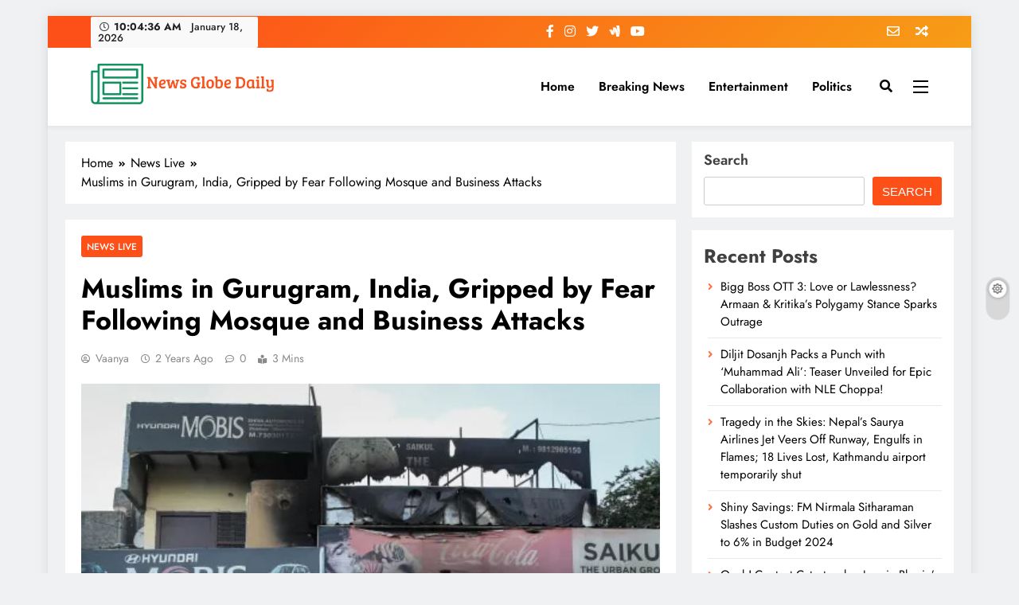

--- FILE ---
content_type: text/html; charset=UTF-8
request_url: http://www.newsglobedaily.com/muslims-in-gurugram-india-gripped-by-fear-following-mosque-and-business-attacks/
body_size: 16686
content:
<!doctype html>
<html lang="en-US" prefix="og: https://ogp.me/ns#">
<head>
	<meta charset="UTF-8">
	<meta name="viewport" content="width=device-width, initial-scale=1">
	<link rel="profile" href="https://gmpg.org/xfn/11">
	<script async src="https://pagead2.googlesyndication.com/pagead/js/adsbygoogle.js?client=ca-pub-1138889808443528"
     crossorigin="anonymous"></script>
	<script>
(()=>{var e={};e.g=function(){if("object"==typeof globalThis)return globalThis;try{return this||new Function("return this")()}catch(e){if("object"==typeof window)return window}}(),function(n){let{ampUrl:t,isCustomizePreview:r,isAmpDevMode:o,noampQueryVarName:s,noampQueryVarValue:i,disabledStorageKey:a,mobileUserAgents:c,regexRegex:d}=n;if("undefined"==typeof sessionStorage)return;const g=new RegExp(d);if(!c.some((e=>{const n=e.match(g);return!(!n||!new RegExp(n[1],n[2]).test(navigator.userAgent))||navigator.userAgent.includes(e)})))return;e.g.addEventListener("DOMContentLoaded",(()=>{const e=document.getElementById("amp-mobile-version-switcher");if(!e)return;e.hidden=!1;const n=e.querySelector("a[href]");n&&n.addEventListener("click",(()=>{sessionStorage.removeItem(a)}))}));const u=o&&["paired-browsing-non-amp","paired-browsing-amp"].includes(window.name);if(sessionStorage.getItem(a)||r||u)return;const m=new URL(location.href),h=new URL(t);h.hash=m.hash,m.searchParams.has(s)&&i===m.searchParams.get(s)?sessionStorage.setItem(a,"1"):h.href!==m.href&&(window.stop(),location.replace(h.href))}({"ampUrl":"http:\/\/www.newsglobedaily.com\/muslims-in-gurugram-india-gripped-by-fear-following-mosque-and-business-attacks\/?amp=1","noampQueryVarName":"noamp","noampQueryVarValue":"mobile","disabledStorageKey":"amp_mobile_redirect_disabled","mobileUserAgents":["Mobile","Android","Silk\/","Kindle","BlackBerry","Opera Mini","Opera Mobi"],"regexRegex":"^\\/((?:.|\n)+)\\/([i]*)$","isCustomizePreview":false,"isAmpDevMode":false})})();
</script>

<!-- Search Engine Optimization by Rank Math - https://rankmath.com/ -->
<title>Muslims in Gurugram, India, Gripped by Fear Following Mosque and Business Attacks - News Globe Daily</title>
<meta name="description" content="Tensions Soar in Gurugram, India, as Muslim-Owned Businesses and Mosques are Attacked"/>
<meta name="robots" content="follow, index, max-snippet:-1, max-video-preview:-1, max-image-preview:large"/>
<link rel="canonical" href="http://www.newsglobedaily.com/muslims-in-gurugram-india-gripped-by-fear-following-mosque-and-business-attacks/" />
<meta property="og:locale" content="en_US" />
<meta property="og:type" content="article" />
<meta property="og:title" content="Muslims in Gurugram, India, Gripped by Fear Following Mosque and Business Attacks - News Globe Daily" />
<meta property="og:description" content="Tensions Soar in Gurugram, India, as Muslim-Owned Businesses and Mosques are Attacked" />
<meta property="og:url" content="http://www.newsglobedaily.com/muslims-in-gurugram-india-gripped-by-fear-following-mosque-and-business-attacks/" />
<meta property="og:site_name" content="NewsGlobeDaily" />
<meta property="article:tag" content="gurugram violence" />
<meta property="article:tag" content="violent attack on Mosque" />
<meta property="article:tag" content="Vishwa Hindu Parishad (VHP) and Bajrang Dal attack" />
<meta property="article:section" content="News Live" />
<meta property="og:image" content="http://www.newsglobedaily.com/wp-content/uploads/2023/08/Capture-5.jpg" />
<meta property="og:image:width" content="1127" />
<meta property="og:image:height" content="739" />
<meta property="og:image:alt" content="Vishwa Hindu Parishad (VHP) and Bajrang Dal attack" />
<meta property="og:image:type" content="image/jpeg" />
<meta property="article:published_time" content="2023-08-03T13:20:51+00:00" />
<meta name="twitter:card" content="summary_large_image" />
<meta name="twitter:title" content="Muslims in Gurugram, India, Gripped by Fear Following Mosque and Business Attacks - News Globe Daily" />
<meta name="twitter:description" content="Tensions Soar in Gurugram, India, as Muslim-Owned Businesses and Mosques are Attacked" />
<meta name="twitter:site" content="@admin" />
<meta name="twitter:creator" content="@admin" />
<meta name="twitter:image" content="http://www.newsglobedaily.com/wp-content/uploads/2023/08/Capture-5.jpg" />
<meta name="twitter:label1" content="Written by" />
<meta name="twitter:data1" content="Vaanya" />
<meta name="twitter:label2" content="Time to read" />
<meta name="twitter:data2" content="1 minute" />
<script type="application/ld+json" class="rank-math-schema">{"@context":"https://schema.org","@graph":[{"@type":["Person","Organization"],"@id":"http://www.newsglobedaily.com/#person","name":"admin","sameAs":["https://twitter.com/admin"],"logo":{"@type":"ImageObject","@id":"http://www.newsglobedaily.com/#logo","url":"http://www.newsglobedaily.com/wp-content/uploads/2024/07/news-globe-daily-logo-150x150.webp","contentUrl":"http://www.newsglobedaily.com/wp-content/uploads/2024/07/news-globe-daily-logo-150x150.webp","caption":"NewsGlobeDaily","inLanguage":"en-US"},"image":{"@type":"ImageObject","@id":"http://www.newsglobedaily.com/#logo","url":"http://www.newsglobedaily.com/wp-content/uploads/2024/07/news-globe-daily-logo-150x150.webp","contentUrl":"http://www.newsglobedaily.com/wp-content/uploads/2024/07/news-globe-daily-logo-150x150.webp","caption":"NewsGlobeDaily","inLanguage":"en-US"}},{"@type":"WebSite","@id":"http://www.newsglobedaily.com/#website","url":"http://www.newsglobedaily.com","name":"NewsGlobeDaily","publisher":{"@id":"http://www.newsglobedaily.com/#person"},"inLanguage":"en-US"},{"@type":"ImageObject","@id":"http://www.newsglobedaily.com/wp-content/uploads/2023/08/Capture-5.jpg","url":"http://www.newsglobedaily.com/wp-content/uploads/2023/08/Capture-5.jpg","width":"1127","height":"739","inLanguage":"en-US"},{"@type":"WebPage","@id":"http://www.newsglobedaily.com/muslims-in-gurugram-india-gripped-by-fear-following-mosque-and-business-attacks/#webpage","url":"http://www.newsglobedaily.com/muslims-in-gurugram-india-gripped-by-fear-following-mosque-and-business-attacks/","name":"Muslims in Gurugram, India, Gripped by Fear Following Mosque and Business Attacks - News Globe Daily","datePublished":"2023-08-03T13:20:51+00:00","dateModified":"2023-08-03T13:20:51+00:00","isPartOf":{"@id":"http://www.newsglobedaily.com/#website"},"primaryImageOfPage":{"@id":"http://www.newsglobedaily.com/wp-content/uploads/2023/08/Capture-5.jpg"},"inLanguage":"en-US"},{"@type":"Person","@id":"http://www.newsglobedaily.com/author/admin/","name":"Vaanya","url":"http://www.newsglobedaily.com/author/admin/","image":{"@type":"ImageObject","@id":"http://0.gravatar.com/avatar/3470bc8d55dbcf6252816cf06579b4e4?s=96&amp;d=mm&amp;r=g","url":"http://0.gravatar.com/avatar/3470bc8d55dbcf6252816cf06579b4e4?s=96&amp;d=mm&amp;r=g","caption":"Vaanya","inLanguage":"en-US"},"sameAs":["http://www.newsglobedaily.com"]},{"@type":"BlogPosting","headline":"Muslims in Gurugram, India, Gripped by Fear Following Mosque and Business Attacks - News Globe Daily","keywords":"Vishwa Hindu Parishad (VHP) and Bajrang Dal attack,gurugram violence,violent attack on Mosque","datePublished":"2023-08-03T13:20:51+00:00","dateModified":"2023-08-03T13:20:51+00:00","articleSection":"News Live","author":{"@id":"http://www.newsglobedaily.com/author/admin/","name":"Vaanya"},"publisher":{"@id":"http://www.newsglobedaily.com/#person"},"description":"Tensions Soar in Gurugram, India, as Muslim-Owned Businesses and Mosques are Attacked","name":"Muslims in Gurugram, India, Gripped by Fear Following Mosque and Business Attacks - News Globe Daily","@id":"http://www.newsglobedaily.com/muslims-in-gurugram-india-gripped-by-fear-following-mosque-and-business-attacks/#richSnippet","isPartOf":{"@id":"http://www.newsglobedaily.com/muslims-in-gurugram-india-gripped-by-fear-following-mosque-and-business-attacks/#webpage"},"image":{"@id":"http://www.newsglobedaily.com/wp-content/uploads/2023/08/Capture-5.jpg"},"inLanguage":"en-US","mainEntityOfPage":{"@id":"http://www.newsglobedaily.com/muslims-in-gurugram-india-gripped-by-fear-following-mosque-and-business-attacks/#webpage"}}]}</script>
<!-- /Rank Math WordPress SEO plugin -->

<link rel='dns-prefetch' href='//www.googletagmanager.com' />
<link rel="alternate" type="application/rss+xml" title="News Globe Daily &raquo; Feed" href="http://www.newsglobedaily.com/feed/" />
<link rel="alternate" type="application/rss+xml" title="News Globe Daily &raquo; Comments Feed" href="http://www.newsglobedaily.com/comments/feed/" />
<link rel="alternate" type="application/rss+xml" title="News Globe Daily &raquo; Muslims in Gurugram, India, Gripped by Fear Following Mosque and Business Attacks Comments Feed" href="http://www.newsglobedaily.com/muslims-in-gurugram-india-gripped-by-fear-following-mosque-and-business-attacks/feed/" />
<link rel="alternate" type="application/rss+xml" title="News Globe Daily &raquo; Stories Feed" href="http://www.newsglobedaily.com/web-stories/feed/"><script>
window._wpemojiSettings = {"baseUrl":"https:\/\/s.w.org\/images\/core\/emoji\/14.0.0\/72x72\/","ext":".png","svgUrl":"https:\/\/s.w.org\/images\/core\/emoji\/14.0.0\/svg\/","svgExt":".svg","source":{"concatemoji":"http:\/\/www.newsglobedaily.com\/wp-includes\/js\/wp-emoji-release.min.js?ver=6.3"}};
/*! This file is auto-generated */
!function(i,n){var o,s,e;function c(e){try{var t={supportTests:e,timestamp:(new Date).valueOf()};sessionStorage.setItem(o,JSON.stringify(t))}catch(e){}}function p(e,t,n){e.clearRect(0,0,e.canvas.width,e.canvas.height),e.fillText(t,0,0);var t=new Uint32Array(e.getImageData(0,0,e.canvas.width,e.canvas.height).data),r=(e.clearRect(0,0,e.canvas.width,e.canvas.height),e.fillText(n,0,0),new Uint32Array(e.getImageData(0,0,e.canvas.width,e.canvas.height).data));return t.every(function(e,t){return e===r[t]})}function u(e,t,n){switch(t){case"flag":return n(e,"\ud83c\udff3\ufe0f\u200d\u26a7\ufe0f","\ud83c\udff3\ufe0f\u200b\u26a7\ufe0f")?!1:!n(e,"\ud83c\uddfa\ud83c\uddf3","\ud83c\uddfa\u200b\ud83c\uddf3")&&!n(e,"\ud83c\udff4\udb40\udc67\udb40\udc62\udb40\udc65\udb40\udc6e\udb40\udc67\udb40\udc7f","\ud83c\udff4\u200b\udb40\udc67\u200b\udb40\udc62\u200b\udb40\udc65\u200b\udb40\udc6e\u200b\udb40\udc67\u200b\udb40\udc7f");case"emoji":return!n(e,"\ud83e\udef1\ud83c\udffb\u200d\ud83e\udef2\ud83c\udfff","\ud83e\udef1\ud83c\udffb\u200b\ud83e\udef2\ud83c\udfff")}return!1}function f(e,t,n){var r="undefined"!=typeof WorkerGlobalScope&&self instanceof WorkerGlobalScope?new OffscreenCanvas(300,150):i.createElement("canvas"),a=r.getContext("2d",{willReadFrequently:!0}),o=(a.textBaseline="top",a.font="600 32px Arial",{});return e.forEach(function(e){o[e]=t(a,e,n)}),o}function t(e){var t=i.createElement("script");t.src=e,t.defer=!0,i.head.appendChild(t)}"undefined"!=typeof Promise&&(o="wpEmojiSettingsSupports",s=["flag","emoji"],n.supports={everything:!0,everythingExceptFlag:!0},e=new Promise(function(e){i.addEventListener("DOMContentLoaded",e,{once:!0})}),new Promise(function(t){var n=function(){try{var e=JSON.parse(sessionStorage.getItem(o));if("object"==typeof e&&"number"==typeof e.timestamp&&(new Date).valueOf()<e.timestamp+604800&&"object"==typeof e.supportTests)return e.supportTests}catch(e){}return null}();if(!n){if("undefined"!=typeof Worker&&"undefined"!=typeof OffscreenCanvas&&"undefined"!=typeof URL&&URL.createObjectURL&&"undefined"!=typeof Blob)try{var e="postMessage("+f.toString()+"("+[JSON.stringify(s),u.toString(),p.toString()].join(",")+"));",r=new Blob([e],{type:"text/javascript"}),a=new Worker(URL.createObjectURL(r),{name:"wpTestEmojiSupports"});return void(a.onmessage=function(e){c(n=e.data),a.terminate(),t(n)})}catch(e){}c(n=f(s,u,p))}t(n)}).then(function(e){for(var t in e)n.supports[t]=e[t],n.supports.everything=n.supports.everything&&n.supports[t],"flag"!==t&&(n.supports.everythingExceptFlag=n.supports.everythingExceptFlag&&n.supports[t]);n.supports.everythingExceptFlag=n.supports.everythingExceptFlag&&!n.supports.flag,n.DOMReady=!1,n.readyCallback=function(){n.DOMReady=!0}}).then(function(){return e}).then(function(){var e;n.supports.everything||(n.readyCallback(),(e=n.source||{}).concatemoji?t(e.concatemoji):e.wpemoji&&e.twemoji&&(t(e.twemoji),t(e.wpemoji)))}))}((window,document),window._wpemojiSettings);
</script>
<style>
img.wp-smiley,
img.emoji {
	display: inline !important;
	border: none !important;
	box-shadow: none !important;
	height: 1em !important;
	width: 1em !important;
	margin: 0 0.07em !important;
	vertical-align: -0.1em !important;
	background: none !important;
	padding: 0 !important;
}
</style>
	<link rel='stylesheet' id='wp-block-library-css' href='http://www.newsglobedaily.com/wp-includes/css/dist/block-library/style.min.css?ver=6.3' media='all' />
<style id='classic-theme-styles-inline-css'>
/*! This file is auto-generated */
.wp-block-button__link{color:#fff;background-color:#32373c;border-radius:9999px;box-shadow:none;text-decoration:none;padding:calc(.667em + 2px) calc(1.333em + 2px);font-size:1.125em}.wp-block-file__button{background:#32373c;color:#fff;text-decoration:none}
</style>
<style id='global-styles-inline-css'>
body{--wp--preset--color--black: #000000;--wp--preset--color--cyan-bluish-gray: #abb8c3;--wp--preset--color--white: #ffffff;--wp--preset--color--pale-pink: #f78da7;--wp--preset--color--vivid-red: #cf2e2e;--wp--preset--color--luminous-vivid-orange: #ff6900;--wp--preset--color--luminous-vivid-amber: #fcb900;--wp--preset--color--light-green-cyan: #7bdcb5;--wp--preset--color--vivid-green-cyan: #00d084;--wp--preset--color--pale-cyan-blue: #8ed1fc;--wp--preset--color--vivid-cyan-blue: #0693e3;--wp--preset--color--vivid-purple: #9b51e0;--wp--preset--gradient--vivid-cyan-blue-to-vivid-purple: linear-gradient(135deg,rgba(6,147,227,1) 0%,rgb(155,81,224) 100%);--wp--preset--gradient--light-green-cyan-to-vivid-green-cyan: linear-gradient(135deg,rgb(122,220,180) 0%,rgb(0,208,130) 100%);--wp--preset--gradient--luminous-vivid-amber-to-luminous-vivid-orange: linear-gradient(135deg,rgba(252,185,0,1) 0%,rgba(255,105,0,1) 100%);--wp--preset--gradient--luminous-vivid-orange-to-vivid-red: linear-gradient(135deg,rgba(255,105,0,1) 0%,rgb(207,46,46) 100%);--wp--preset--gradient--very-light-gray-to-cyan-bluish-gray: linear-gradient(135deg,rgb(238,238,238) 0%,rgb(169,184,195) 100%);--wp--preset--gradient--cool-to-warm-spectrum: linear-gradient(135deg,rgb(74,234,220) 0%,rgb(151,120,209) 20%,rgb(207,42,186) 40%,rgb(238,44,130) 60%,rgb(251,105,98) 80%,rgb(254,248,76) 100%);--wp--preset--gradient--blush-light-purple: linear-gradient(135deg,rgb(255,206,236) 0%,rgb(152,150,240) 100%);--wp--preset--gradient--blush-bordeaux: linear-gradient(135deg,rgb(254,205,165) 0%,rgb(254,45,45) 50%,rgb(107,0,62) 100%);--wp--preset--gradient--luminous-dusk: linear-gradient(135deg,rgb(255,203,112) 0%,rgb(199,81,192) 50%,rgb(65,88,208) 100%);--wp--preset--gradient--pale-ocean: linear-gradient(135deg,rgb(255,245,203) 0%,rgb(182,227,212) 50%,rgb(51,167,181) 100%);--wp--preset--gradient--electric-grass: linear-gradient(135deg,rgb(202,248,128) 0%,rgb(113,206,126) 100%);--wp--preset--gradient--midnight: linear-gradient(135deg,rgb(2,3,129) 0%,rgb(40,116,252) 100%);--wp--preset--font-size--small: 13px;--wp--preset--font-size--medium: 20px;--wp--preset--font-size--large: 36px;--wp--preset--font-size--x-large: 42px;--wp--preset--spacing--20: 0.44rem;--wp--preset--spacing--30: 0.67rem;--wp--preset--spacing--40: 1rem;--wp--preset--spacing--50: 1.5rem;--wp--preset--spacing--60: 2.25rem;--wp--preset--spacing--70: 3.38rem;--wp--preset--spacing--80: 5.06rem;--wp--preset--shadow--natural: 6px 6px 9px rgba(0, 0, 0, 0.2);--wp--preset--shadow--deep: 12px 12px 50px rgba(0, 0, 0, 0.4);--wp--preset--shadow--sharp: 6px 6px 0px rgba(0, 0, 0, 0.2);--wp--preset--shadow--outlined: 6px 6px 0px -3px rgba(255, 255, 255, 1), 6px 6px rgba(0, 0, 0, 1);--wp--preset--shadow--crisp: 6px 6px 0px rgba(0, 0, 0, 1);}:where(.is-layout-flex){gap: 0.5em;}:where(.is-layout-grid){gap: 0.5em;}body .is-layout-flow > .alignleft{float: left;margin-inline-start: 0;margin-inline-end: 2em;}body .is-layout-flow > .alignright{float: right;margin-inline-start: 2em;margin-inline-end: 0;}body .is-layout-flow > .aligncenter{margin-left: auto !important;margin-right: auto !important;}body .is-layout-constrained > .alignleft{float: left;margin-inline-start: 0;margin-inline-end: 2em;}body .is-layout-constrained > .alignright{float: right;margin-inline-start: 2em;margin-inline-end: 0;}body .is-layout-constrained > .aligncenter{margin-left: auto !important;margin-right: auto !important;}body .is-layout-constrained > :where(:not(.alignleft):not(.alignright):not(.alignfull)){max-width: var(--wp--style--global--content-size);margin-left: auto !important;margin-right: auto !important;}body .is-layout-constrained > .alignwide{max-width: var(--wp--style--global--wide-size);}body .is-layout-flex{display: flex;}body .is-layout-flex{flex-wrap: wrap;align-items: center;}body .is-layout-flex > *{margin: 0;}body .is-layout-grid{display: grid;}body .is-layout-grid > *{margin: 0;}:where(.wp-block-columns.is-layout-flex){gap: 2em;}:where(.wp-block-columns.is-layout-grid){gap: 2em;}:where(.wp-block-post-template.is-layout-flex){gap: 1.25em;}:where(.wp-block-post-template.is-layout-grid){gap: 1.25em;}.has-black-color{color: var(--wp--preset--color--black) !important;}.has-cyan-bluish-gray-color{color: var(--wp--preset--color--cyan-bluish-gray) !important;}.has-white-color{color: var(--wp--preset--color--white) !important;}.has-pale-pink-color{color: var(--wp--preset--color--pale-pink) !important;}.has-vivid-red-color{color: var(--wp--preset--color--vivid-red) !important;}.has-luminous-vivid-orange-color{color: var(--wp--preset--color--luminous-vivid-orange) !important;}.has-luminous-vivid-amber-color{color: var(--wp--preset--color--luminous-vivid-amber) !important;}.has-light-green-cyan-color{color: var(--wp--preset--color--light-green-cyan) !important;}.has-vivid-green-cyan-color{color: var(--wp--preset--color--vivid-green-cyan) !important;}.has-pale-cyan-blue-color{color: var(--wp--preset--color--pale-cyan-blue) !important;}.has-vivid-cyan-blue-color{color: var(--wp--preset--color--vivid-cyan-blue) !important;}.has-vivid-purple-color{color: var(--wp--preset--color--vivid-purple) !important;}.has-black-background-color{background-color: var(--wp--preset--color--black) !important;}.has-cyan-bluish-gray-background-color{background-color: var(--wp--preset--color--cyan-bluish-gray) !important;}.has-white-background-color{background-color: var(--wp--preset--color--white) !important;}.has-pale-pink-background-color{background-color: var(--wp--preset--color--pale-pink) !important;}.has-vivid-red-background-color{background-color: var(--wp--preset--color--vivid-red) !important;}.has-luminous-vivid-orange-background-color{background-color: var(--wp--preset--color--luminous-vivid-orange) !important;}.has-luminous-vivid-amber-background-color{background-color: var(--wp--preset--color--luminous-vivid-amber) !important;}.has-light-green-cyan-background-color{background-color: var(--wp--preset--color--light-green-cyan) !important;}.has-vivid-green-cyan-background-color{background-color: var(--wp--preset--color--vivid-green-cyan) !important;}.has-pale-cyan-blue-background-color{background-color: var(--wp--preset--color--pale-cyan-blue) !important;}.has-vivid-cyan-blue-background-color{background-color: var(--wp--preset--color--vivid-cyan-blue) !important;}.has-vivid-purple-background-color{background-color: var(--wp--preset--color--vivid-purple) !important;}.has-black-border-color{border-color: var(--wp--preset--color--black) !important;}.has-cyan-bluish-gray-border-color{border-color: var(--wp--preset--color--cyan-bluish-gray) !important;}.has-white-border-color{border-color: var(--wp--preset--color--white) !important;}.has-pale-pink-border-color{border-color: var(--wp--preset--color--pale-pink) !important;}.has-vivid-red-border-color{border-color: var(--wp--preset--color--vivid-red) !important;}.has-luminous-vivid-orange-border-color{border-color: var(--wp--preset--color--luminous-vivid-orange) !important;}.has-luminous-vivid-amber-border-color{border-color: var(--wp--preset--color--luminous-vivid-amber) !important;}.has-light-green-cyan-border-color{border-color: var(--wp--preset--color--light-green-cyan) !important;}.has-vivid-green-cyan-border-color{border-color: var(--wp--preset--color--vivid-green-cyan) !important;}.has-pale-cyan-blue-border-color{border-color: var(--wp--preset--color--pale-cyan-blue) !important;}.has-vivid-cyan-blue-border-color{border-color: var(--wp--preset--color--vivid-cyan-blue) !important;}.has-vivid-purple-border-color{border-color: var(--wp--preset--color--vivid-purple) !important;}.has-vivid-cyan-blue-to-vivid-purple-gradient-background{background: var(--wp--preset--gradient--vivid-cyan-blue-to-vivid-purple) !important;}.has-light-green-cyan-to-vivid-green-cyan-gradient-background{background: var(--wp--preset--gradient--light-green-cyan-to-vivid-green-cyan) !important;}.has-luminous-vivid-amber-to-luminous-vivid-orange-gradient-background{background: var(--wp--preset--gradient--luminous-vivid-amber-to-luminous-vivid-orange) !important;}.has-luminous-vivid-orange-to-vivid-red-gradient-background{background: var(--wp--preset--gradient--luminous-vivid-orange-to-vivid-red) !important;}.has-very-light-gray-to-cyan-bluish-gray-gradient-background{background: var(--wp--preset--gradient--very-light-gray-to-cyan-bluish-gray) !important;}.has-cool-to-warm-spectrum-gradient-background{background: var(--wp--preset--gradient--cool-to-warm-spectrum) !important;}.has-blush-light-purple-gradient-background{background: var(--wp--preset--gradient--blush-light-purple) !important;}.has-blush-bordeaux-gradient-background{background: var(--wp--preset--gradient--blush-bordeaux) !important;}.has-luminous-dusk-gradient-background{background: var(--wp--preset--gradient--luminous-dusk) !important;}.has-pale-ocean-gradient-background{background: var(--wp--preset--gradient--pale-ocean) !important;}.has-electric-grass-gradient-background{background: var(--wp--preset--gradient--electric-grass) !important;}.has-midnight-gradient-background{background: var(--wp--preset--gradient--midnight) !important;}.has-small-font-size{font-size: var(--wp--preset--font-size--small) !important;}.has-medium-font-size{font-size: var(--wp--preset--font-size--medium) !important;}.has-large-font-size{font-size: var(--wp--preset--font-size--large) !important;}.has-x-large-font-size{font-size: var(--wp--preset--font-size--x-large) !important;}
.wp-block-navigation a:where(:not(.wp-element-button)){color: inherit;}
:where(.wp-block-post-template.is-layout-flex){gap: 1.25em;}:where(.wp-block-post-template.is-layout-grid){gap: 1.25em;}
:where(.wp-block-columns.is-layout-flex){gap: 2em;}:where(.wp-block-columns.is-layout-grid){gap: 2em;}
.wp-block-pullquote{font-size: 1.5em;line-height: 1.6;}
</style>
<link rel='stylesheet' id='fontawesome-css' href='http://www.newsglobedaily.com/wp-content/themes/digital-newspaper/assets/lib/fontawesome/css/all.min.css?ver=5.15.3' media='all' />
<link rel='stylesheet' id='slick-css' href='http://www.newsglobedaily.com/wp-content/themes/digital-newspaper/assets/lib/slick/slick.css?ver=1.8.1' media='all' />
<link rel='stylesheet' id='digital-newspaper-typo-fonts-css' href='http://www.newsglobedaily.com/wp-content/fonts/dad44a1cb3a6d0fd110587afdbbe2b0f.css' media='all' />
<link rel='stylesheet' id='digital-newspaper-style-css' href='http://www.newsglobedaily.com/wp-content/themes/digital-newspaper/style.css?ver=1.1.0' media='all' />
<style id='digital-newspaper-style-inline-css'>
body.digital_newspaper_font_typography{ --digital-newspaper-global-preset-color-1: #FD4F18;}
 body.digital_newspaper_font_typography{ --digital-newspaper-global-preset-color-2: #27272a;}
 body.digital_newspaper_font_typography{ --digital-newspaper-global-preset-color-3: #ef4444;}
 body.digital_newspaper_font_typography{ --digital-newspaper-global-preset-color-4: #eab308;}
 body.digital_newspaper_font_typography{ --digital-newspaper-global-preset-color-5: #84cc16;}
 body.digital_newspaper_font_typography{ --digital-newspaper-global-preset-color-6: #22c55e;}
 body.digital_newspaper_font_typography{ --digital-newspaper-global-preset-color-7: #06b6d4;}
 body.digital_newspaper_font_typography{ --digital-newspaper-global-preset-color-8: #0284c7;}
 body.digital_newspaper_font_typography{ --digital-newspaper-global-preset-color-9: #6366f1;}
 body.digital_newspaper_font_typography{ --digital-newspaper-global-preset-color-10: #84cc16;}
 body.digital_newspaper_font_typography{ --digital-newspaper-global-preset-color-11: #a855f7;}
 body.digital_newspaper_font_typography{ --digital-newspaper-global-preset-color-12: #f43f5e;}
 body.digital_newspaper_font_typography{ --digital-newspaper-global-preset-gradient-color-1: linear-gradient( 135deg, #485563 10%, #29323c 100%);}
 body.digital_newspaper_font_typography{ --digital-newspaper-global-preset-gradient-color-2: linear-gradient( 135deg, #FF512F 10%, #F09819 100%);}
 body.digital_newspaper_font_typography{ --digital-newspaper-global-preset-gradient-color-3: linear-gradient( 135deg, #00416A 10%, #E4E5E6 100%);}
 body.digital_newspaper_font_typography{ --digital-newspaper-global-preset-gradient-color-4: linear-gradient( 135deg, #CE9FFC 10%, #7367F0 100%);}
 body.digital_newspaper_font_typography{ --digital-newspaper-global-preset-gradient-color-5: linear-gradient( 135deg, #90F7EC 10%, #32CCBC 100%);}
 body.digital_newspaper_font_typography{ --digital-newspaper-global-preset-gradient-color-6: linear-gradient( 135deg, #81FBB8 10%, #28C76F 100%);}
 body.digital_newspaper_font_typography{ --digital-newspaper-global-preset-gradient-color-7: linear-gradient( 135deg, #EB3349 10%, #F45C43 100%);}
 body.digital_newspaper_font_typography{ --digital-newspaper-global-preset-gradient-color-8: linear-gradient( 135deg, #FFF720 10%, #3CD500 100%);}
 body.digital_newspaper_font_typography{ --digital-newspaper-global-preset-gradient-color-9: linear-gradient( 135deg, #FF96F9 10%, #C32BAC 100%);}
 body.digital_newspaper_font_typography{ --digital-newspaper-global-preset-gradient-color-10: linear-gradient( 135deg, #69FF97 10%, #00E4FF 100%);}
 body.digital_newspaper_font_typography{ --digital-newspaper-global-preset-gradient-color-11: linear-gradient( 135deg, #3C8CE7 10%, #00EAFF 100%);}
 body.digital_newspaper_font_typography{ --digital-newspaper-global-preset-gradient-color-12: linear-gradient( 135deg, #FF7AF5 10%, #513162 100%);}
.digital_newspaper_font_typography { --header-padding: 15px;} .digital_newspaper_font_typography { --header-padding-tablet: 10px;} .digital_newspaper_font_typography { --header-padding-smartphone: 10px;}.digital_newspaper_main_body .site-header.layout--default .top-header{ background: linear-gradient(135deg,rgb(253,79,24) 10%,rgb(247,157,22) 100%)}.digital_newspaper_font_typography { --site-title-family : Jost; }
.digital_newspaper_font_typography { --site-title-weight : 700; }
.digital_newspaper_font_typography { --site-title-texttransform : unset; }
.digital_newspaper_font_typography { --site-title-textdecoration : none; }
.digital_newspaper_font_typography { --site-title-size : 45px; }
.digital_newspaper_font_typography { --site-title-size-tab : 43px; }
.digital_newspaper_font_typography { --site-title-size-mobile : 40px; }
.digital_newspaper_font_typography { --site-title-lineheight : 45px; }
.digital_newspaper_font_typography { --site-title-lineheight-tab : 42px; }
.digital_newspaper_font_typography { --site-title-lineheight-mobile : 40px; }
.digital_newspaper_font_typography { --site-title-letterspacing : 0px; }
.digital_newspaper_font_typography { --site-title-letterspacing-tab : 0px; }
.digital_newspaper_font_typography { --site-title-letterspacing-mobile : 0px; }
.digital_newspaper_font_typography { --block-title-family : Jost; }
.digital_newspaper_font_typography { --block-title-weight : 500; }
.digital_newspaper_font_typography { --block-title-texttransform : unset; }
.digital_newspaper_font_typography { --block-title-textdecoration : none; }
.digital_newspaper_font_typography { --block-title-size : 26px; }
.digital_newspaper_font_typography { --block-title-size-tab : 26px; }
.digital_newspaper_font_typography { --block-title-size-mobile : 25px; }
.digital_newspaper_font_typography { --block-title-lineheight : 30px; }
.digital_newspaper_font_typography { --block-title-lineheight-tab : 30px; }
.digital_newspaper_font_typography { --block-title-lineheight-mobile : 30px; }
.digital_newspaper_font_typography { --block-title-letterspacing : 0px; }
.digital_newspaper_font_typography { --block-title-letterspacing-tab : 0px; }
.digital_newspaper_font_typography { --block-title-letterspacing-mobile : 0px; }
.digital_newspaper_font_typography { --post-title-family : Jost; }
.digital_newspaper_font_typography { --post-title-weight : 500; }
.digital_newspaper_font_typography { --post-title-texttransform : unset; }
.digital_newspaper_font_typography { --post-title-textdecoration : none; }
.digital_newspaper_font_typography { --post-title-size : 22px; }
.digital_newspaper_font_typography { --post-title-size-tab : 20px; }
.digital_newspaper_font_typography { --post-title-size-mobile : 19px; }
.digital_newspaper_font_typography { --post-title-lineheight : 27px; }
.digital_newspaper_font_typography { --post-title-lineheight-tab : 27px; }
.digital_newspaper_font_typography { --post-title-lineheight-mobile : 27px; }
.digital_newspaper_font_typography { --post-title-letterspacing : 0px; }
.digital_newspaper_font_typography { --post-title-letterspacing-tab : 0px; }
.digital_newspaper_font_typography { --post-title-letterspacing-mobile : 0px; }
.digital_newspaper_font_typography { --meta-family : Jost; }
.digital_newspaper_font_typography { --meta-weight : 500; }
.digital_newspaper_font_typography { --meta-texttransform : unset; }
.digital_newspaper_font_typography { --meta-textdecoration : none; }
.digital_newspaper_font_typography { --meta-size : 14px; }
.digital_newspaper_font_typography { --meta-size-tab : 14px; }
.digital_newspaper_font_typography { --meta-size-mobile : 14px; }
.digital_newspaper_font_typography { --meta-lineheight : 20px; }
.digital_newspaper_font_typography { --meta-lineheight-tab : 20px; }
.digital_newspaper_font_typography { --meta-lineheight-mobile : 20px; }
.digital_newspaper_font_typography { --meta-letterspacing : 0px; }
.digital_newspaper_font_typography { --meta-letterspacing-tab : 0px; }
.digital_newspaper_font_typography { --meta-letterspacing-mobile : 0px; }
.digital_newspaper_font_typography { --content-family : Jost; }
.digital_newspaper_font_typography { --content-weight : 400; }
.digital_newspaper_font_typography { --content-texttransform : unset; }
.digital_newspaper_font_typography { --content-textdecoration : none; }
.digital_newspaper_font_typography { --content-size : 15px; }
.digital_newspaper_font_typography { --content-size-tab : 15px; }
.digital_newspaper_font_typography { --content-size-mobile : 15px; }
.digital_newspaper_font_typography { --content-lineheight : 24px; }
.digital_newspaper_font_typography { --content-lineheight-tab : 24px; }
.digital_newspaper_font_typography { --content-lineheight-mobile : 24px; }
.digital_newspaper_font_typography { --content-letterspacing : 0px; }
.digital_newspaper_font_typography { --content-letterspacing-tab : 0px; }
.digital_newspaper_font_typography { --content-letterspacing-mobile : 0px; }
.digital_newspaper_font_typography { --menu-family : Jost; }
.digital_newspaper_font_typography { --menu-weight : 600; }
.digital_newspaper_font_typography { --menu-texttransform : unset; }
.digital_newspaper_font_typography { --menu-textdecoration : none; }
.digital_newspaper_font_typography { --menu-size : 15px; }
.digital_newspaper_font_typography { --menu-size-tab : 16px; }
.digital_newspaper_font_typography { --menu-size-mobile : 16px; }
.digital_newspaper_font_typography { --menu-lineheight : 24px; }
.digital_newspaper_font_typography { --menu-lineheight-tab : 24px; }
.digital_newspaper_font_typography { --menu-lineheight-mobile : 24px; }
.digital_newspaper_font_typography { --menu-letterspacing : 0px; }
.digital_newspaper_font_typography { --menu-letterspacing-tab : 0px; }
.digital_newspaper_font_typography { --menu-letterspacing-mobile : 0px; }
.digital_newspaper_font_typography { --submenu-family : Jost; }
.digital_newspaper_font_typography { --submenu-weight : 700; }
.digital_newspaper_font_typography { --submenu-texttransform : unset; }
.digital_newspaper_font_typography { --submenu-textdecoration : none; }
.digital_newspaper_font_typography { --submenu-size : 15px; }
.digital_newspaper_font_typography { --submenu-size-tab : 15px; }
.digital_newspaper_font_typography { --submenu-size-mobile : 15px; }
.digital_newspaper_font_typography { --submenu-lineheight : 24px; }
.digital_newspaper_font_typography { --submenu-lineheight-tab : 24px; }
.digital_newspaper_font_typography { --submenu-lineheight-mobile : 24px; }
.digital_newspaper_font_typography { --submenu-letterspacing : 0px; }
.digital_newspaper_font_typography { --submenu-letterspacing-tab : 0px; }
.digital_newspaper_font_typography { --submenu-letterspacing-mobile : 0px; }
.digital_newspaper_font_typography { --single-title-family : Jost; }
.digital_newspaper_font_typography { --single-title-weight : 700; }
.digital_newspaper_font_typography { --single-title-texttransform : unset; }
.digital_newspaper_font_typography { --single-title-textdecoration : none; }
.digital_newspaper_font_typography { --single-title-size : 34px; }
.digital_newspaper_font_typography { --single-title-size-tab : 32px; }
.digital_newspaper_font_typography { --single-title-size-mobile : 30px; }
.digital_newspaper_font_typography { --single-title-lineheight : 40px; }
.digital_newspaper_font_typography { --single-title-lineheight-tab : 40px; }
.digital_newspaper_font_typography { --single-title-lineheight-mobile : 35px; }
.digital_newspaper_font_typography { --single-title-letterspacing : 0px; }
.digital_newspaper_font_typography { --single-title-letterspacing-tab : 0px; }
.digital_newspaper_font_typography { --single-title-letterspacing-mobile : 0px; }
.digital_newspaper_font_typography { --single-meta-family : Jost; }
.digital_newspaper_font_typography { --single-meta-weight : 500; }
.digital_newspaper_font_typography { --single-meta-texttransform : unset; }
.digital_newspaper_font_typography { --single-meta-textdecoration : none; }
.digital_newspaper_font_typography { --single-meta-size : 14px; }
.digital_newspaper_font_typography { --single-meta-size-tab : 14px; }
.digital_newspaper_font_typography { --single-meta-size-mobile : 13px; }
.digital_newspaper_font_typography { --single-meta-lineheight : 22px; }
.digital_newspaper_font_typography { --single-meta-lineheight-tab : 22px; }
.digital_newspaper_font_typography { --single-meta-lineheight-mobile : 22px; }
.digital_newspaper_font_typography { --single-meta-letterspacing : 0px; }
.digital_newspaper_font_typography { --single-meta-letterspacing-tab : 0px; }
.digital_newspaper_font_typography { --single-meta-letterspacing-mobile : 0px; }
.digital_newspaper_font_typography { --single-content-family : Jost; }
.digital_newspaper_font_typography { --single-content-weight : 400; }
.digital_newspaper_font_typography { --single-content-texttransform : unset; }
.digital_newspaper_font_typography { --single-content-textdecoration : none; }
.digital_newspaper_font_typography { --single-content-size : 17px; }
.digital_newspaper_font_typography { --single-content-size-tab : 16px; }
.digital_newspaper_font_typography { --single-content-size-mobile : 16px; }
.digital_newspaper_font_typography { --single-content-lineheight : 27px; }
.digital_newspaper_font_typography { --single-content-lineheight-tab : 22px; }
.digital_newspaper_font_typography { --single-content-lineheight-mobile : 22px; }
.digital_newspaper_font_typography { --single-content-letterspacing : 0px; }
.digital_newspaper_font_typography { --single-content-letterspacing-tab : 0px; }
.digital_newspaper_font_typography { --single-content-letterspacing-mobile : 0px; }
body .site-branding img.custom-logo{ width: 230px; }@media(max-width: 940px) { body .site-branding img.custom-logo{ width: 200px; } }
@media(max-width: 610px) { body .site-branding img.custom-logo{ width: 200px; } }
.digital_newspaper_main_body { --site-bk-color: #F0F1F2}@media(max-width: 610px) { .ads-banner{ display : block;} }@media(max-width: 610px) { body #digital-newspaper-scroll-to-top.show{ display : none;} } body.digital_newspaper_main_body{ --theme-color-red: #FD4F18;} body.digital_newspaper_dark_mode{ --theme-color-red: #FD4F18;}body .post-categories .cat-item.cat-894 { background-color : #333333} body .post-categories .cat-item.cat-894:hover { background-color : #FD4F18} body .digital-newspaper-category-no-bk .post-categories .cat-item.cat-894 a { color : #333333} body .digital-newspaper-category-no-bk .post-categories .cat-item.cat-894 a:hover { color : #FD4F18;} body .post-categories .cat-item.cat-35 { background-color : #333333} body .post-categories .cat-item.cat-35:hover { background-color : #FD4F18} body .digital-newspaper-category-no-bk .post-categories .cat-item.cat-35 a { color : #333333} body .digital-newspaper-category-no-bk .post-categories .cat-item.cat-35 a:hover { color : #FD4F18;} body .post-categories .cat-item.cat-303 { background-color : #333333} body .post-categories .cat-item.cat-303:hover { background-color : #FD4F18} body .digital-newspaper-category-no-bk .post-categories .cat-item.cat-303 a { color : #333333} body .digital-newspaper-category-no-bk .post-categories .cat-item.cat-303 a:hover { color : #FD4F18;} body .post-categories .cat-item.cat-52 { background-color : #333333} body .post-categories .cat-item.cat-52:hover { background-color : #FD4F18} body .digital-newspaper-category-no-bk .post-categories .cat-item.cat-52 a { color : #333333} body .digital-newspaper-category-no-bk .post-categories .cat-item.cat-52 a:hover { color : #FD4F18;} body .post-categories .cat-item.cat-31 { background-color : #333333} body .post-categories .cat-item.cat-31:hover { background-color : #FD4F18} body .digital-newspaper-category-no-bk .post-categories .cat-item.cat-31 a { color : #333333} body .digital-newspaper-category-no-bk .post-categories .cat-item.cat-31 a:hover { color : #FD4F18;} body .post-categories .cat-item.cat-21 { background-color : #333333} body .post-categories .cat-item.cat-21:hover { background-color : #FD4F18} body .digital-newspaper-category-no-bk .post-categories .cat-item.cat-21 a { color : #333333} body .digital-newspaper-category-no-bk .post-categories .cat-item.cat-21 a:hover { color : #FD4F18;} body .post-categories .cat-item.cat-601 { background-color : #333333} body .post-categories .cat-item.cat-601:hover { background-color : #FD4F18} body .digital-newspaper-category-no-bk .post-categories .cat-item.cat-601 a { color : #333333} body .digital-newspaper-category-no-bk .post-categories .cat-item.cat-601 a:hover { color : #FD4F18;} body .post-categories .cat-item.cat-163 { background-color : #333333} body .post-categories .cat-item.cat-163:hover { background-color : #FD4F18} body .digital-newspaper-category-no-bk .post-categories .cat-item.cat-163 a { color : #333333} body .digital-newspaper-category-no-bk .post-categories .cat-item.cat-163 a:hover { color : #FD4F18;} body .post-categories .cat-item.cat-228 { background-color : #333333} body .post-categories .cat-item.cat-228:hover { background-color : #FD4F18} body .digital-newspaper-category-no-bk .post-categories .cat-item.cat-228 a { color : #333333} body .digital-newspaper-category-no-bk .post-categories .cat-item.cat-228 a:hover { color : #FD4F18;} body .post-categories .cat-item.cat-3 { background-color : #333333} body .post-categories .cat-item.cat-3:hover { background-color : #FD4F18} body .digital-newspaper-category-no-bk .post-categories .cat-item.cat-3 a { color : #333333} body .digital-newspaper-category-no-bk .post-categories .cat-item.cat-3 a:hover { color : #FD4F18;} body .post-categories .cat-item.cat-444 { background-color : #333333} body .post-categories .cat-item.cat-444:hover { background-color : #FD4F18} body .digital-newspaper-category-no-bk .post-categories .cat-item.cat-444 a { color : #333333} body .digital-newspaper-category-no-bk .post-categories .cat-item.cat-444 a:hover { color : #FD4F18;} body .post-categories .cat-item.cat-139 { background-color : #333333} body .post-categories .cat-item.cat-139:hover { background-color : #FD4F18} body .digital-newspaper-category-no-bk .post-categories .cat-item.cat-139 a { color : #333333} body .digital-newspaper-category-no-bk .post-categories .cat-item.cat-139 a:hover { color : #FD4F18;} body .post-categories .cat-item.cat-220 { background-color : #333333} body .post-categories .cat-item.cat-220:hover { background-color : #FD4F18} body .digital-newspaper-category-no-bk .post-categories .cat-item.cat-220 a { color : #333333} body .digital-newspaper-category-no-bk .post-categories .cat-item.cat-220 a:hover { color : #FD4F18;} body .post-categories .cat-item.cat-880 { background-color : #333333} body .post-categories .cat-item.cat-880:hover { background-color : #FD4F18} body .digital-newspaper-category-no-bk .post-categories .cat-item.cat-880 a { color : #333333} body .digital-newspaper-category-no-bk .post-categories .cat-item.cat-880 a:hover { color : #FD4F18;} body .post-categories .cat-item.cat-376 { background-color : #333333} body .post-categories .cat-item.cat-376:hover { background-color : #FD4F18} body .digital-newspaper-category-no-bk .post-categories .cat-item.cat-376 a { color : #333333} body .digital-newspaper-category-no-bk .post-categories .cat-item.cat-376 a:hover { color : #FD4F18;} body .post-categories .cat-item.cat-753 { background-color : #333333} body .post-categories .cat-item.cat-753:hover { background-color : #FD4F18} body .digital-newspaper-category-no-bk .post-categories .cat-item.cat-753 a { color : #333333} body .digital-newspaper-category-no-bk .post-categories .cat-item.cat-753 a:hover { color : #FD4F18;} body .post-categories .cat-item.cat-314 { background-color : #333333} body .post-categories .cat-item.cat-314:hover { background-color : #FD4F18} body .digital-newspaper-category-no-bk .post-categories .cat-item.cat-314 a { color : #333333} body .digital-newspaper-category-no-bk .post-categories .cat-item.cat-314 a:hover { color : #FD4F18;} body .post-categories .cat-item.cat-2 { background-color : #333333} body .post-categories .cat-item.cat-2:hover { background-color : #FD4F18} body .digital-newspaper-category-no-bk .post-categories .cat-item.cat-2 a { color : #333333} body .digital-newspaper-category-no-bk .post-categories .cat-item.cat-2 a:hover { color : #FD4F18;} body .post-categories .cat-item.cat-65 { background-color : #333333} body .post-categories .cat-item.cat-65:hover { background-color : #FD4F18} body .digital-newspaper-category-no-bk .post-categories .cat-item.cat-65 a { color : #333333} body .digital-newspaper-category-no-bk .post-categories .cat-item.cat-65 a:hover { color : #FD4F18;} body .post-categories .cat-item.cat-194 { background-color : #333333} body .post-categories .cat-item.cat-194:hover { background-color : #FD4F18} body .digital-newspaper-category-no-bk .post-categories .cat-item.cat-194 a { color : #333333} body .digital-newspaper-category-no-bk .post-categories .cat-item.cat-194 a:hover { color : #FD4F18;} body .post-categories .cat-item.cat-26 { background-color : #333333} body .post-categories .cat-item.cat-26:hover { background-color : #FD4F18} body .digital-newspaper-category-no-bk .post-categories .cat-item.cat-26 a { color : #333333} body .digital-newspaper-category-no-bk .post-categories .cat-item.cat-26 a:hover { color : #FD4F18;} body .post-categories .cat-item.cat-197 { background-color : #333333} body .post-categories .cat-item.cat-197:hover { background-color : #FD4F18} body .digital-newspaper-category-no-bk .post-categories .cat-item.cat-197 a { color : #333333} body .digital-newspaper-category-no-bk .post-categories .cat-item.cat-197 a:hover { color : #FD4F18;} body .post-categories .cat-item.cat-334 { background-color : #333333} body .post-categories .cat-item.cat-334:hover { background-color : #FD4F18} body .digital-newspaper-category-no-bk .post-categories .cat-item.cat-334 a { color : #333333} body .digital-newspaper-category-no-bk .post-categories .cat-item.cat-334 a:hover { color : #FD4F18;} body .post-categories .cat-item.cat-14 { background-color : #333333} body .post-categories .cat-item.cat-14:hover { background-color : #FD4F18} body .digital-newspaper-category-no-bk .post-categories .cat-item.cat-14 a { color : #333333} body .digital-newspaper-category-no-bk .post-categories .cat-item.cat-14 a:hover { color : #FD4F18;} body .post-categories .cat-item.cat-350 { background-color : #333333} body .post-categories .cat-item.cat-350:hover { background-color : #FD4F18} body .digital-newspaper-category-no-bk .post-categories .cat-item.cat-350 a { color : #333333} body .digital-newspaper-category-no-bk .post-categories .cat-item.cat-350 a:hover { color : #FD4F18;} body .post-categories .cat-item.cat-428 { background-color : #333333} body .post-categories .cat-item.cat-428:hover { background-color : #FD4F18} body .digital-newspaper-category-no-bk .post-categories .cat-item.cat-428 a { color : #333333} body .digital-newspaper-category-no-bk .post-categories .cat-item.cat-428 a:hover { color : #FD4F18;}
</style>
<link rel='stylesheet' id='digital-newspaper-main-style-css' href='http://www.newsglobedaily.com/wp-content/themes/digital-newspaper/assets/css/main.css?ver=1.1.0' media='all' />
<link rel='stylesheet' id='digital-newspaper-main-style-additional-css' href='http://www.newsglobedaily.com/wp-content/themes/digital-newspaper/assets/css/add.css?ver=1.1.0' media='all' />
<link rel='stylesheet' id='digital-newspaper-loader-style-css' href='http://www.newsglobedaily.com/wp-content/themes/digital-newspaper/assets/css/loader.css?ver=1.1.0' media='all' />
<link rel='stylesheet' id='digital-newspaper-responsive-style-css' href='http://www.newsglobedaily.com/wp-content/themes/digital-newspaper/assets/css/responsive.css?ver=1.1.0' media='all' />
<script src='http://www.newsglobedaily.com/wp-includes/js/jquery/jquery.min.js?ver=3.7.0' id='jquery-core-js'></script>
<script src='http://www.newsglobedaily.com/wp-includes/js/jquery/jquery-migrate.min.js?ver=3.4.1' id='jquery-migrate-js'></script>

<!-- Google Analytics snippet added by Site Kit -->
<script src='https://www.googletagmanager.com/gtag/js?id=GT-K4ZNKBH' id='google_gtagjs-js' async></script>
<script id="google_gtagjs-js-after">
window.dataLayer = window.dataLayer || [];function gtag(){dataLayer.push(arguments);}
gtag('set', 'linker', {"domains":["www.newsglobedaily.com"]} );
gtag("js", new Date());
gtag("set", "developer_id.dZTNiMT", true);
gtag("config", "GT-K4ZNKBH");
</script>

<!-- End Google Analytics snippet added by Site Kit -->
<link rel="https://api.w.org/" href="http://www.newsglobedaily.com/wp-json/" /><link rel="alternate" type="application/json" href="http://www.newsglobedaily.com/wp-json/wp/v2/posts/257" /><link rel="EditURI" type="application/rsd+xml" title="RSD" href="http://www.newsglobedaily.com/xmlrpc.php?rsd" />
<meta name="generator" content="WordPress 6.3" />
<link rel='shortlink' href='http://www.newsglobedaily.com/?p=257' />
<link rel="alternate" type="application/json+oembed" href="http://www.newsglobedaily.com/wp-json/oembed/1.0/embed?url=http%3A%2F%2Fwww.newsglobedaily.com%2Fmuslims-in-gurugram-india-gripped-by-fear-following-mosque-and-business-attacks%2F" />
<link rel="alternate" type="text/xml+oembed" href="http://www.newsglobedaily.com/wp-json/oembed/1.0/embed?url=http%3A%2F%2Fwww.newsglobedaily.com%2Fmuslims-in-gurugram-india-gripped-by-fear-following-mosque-and-business-attacks%2F&#038;format=xml" />
<meta name="generator" content="Site Kit by Google 1.104.0" />		<script type="text/javascript">
			var _statcounter = _statcounter || [];
			_statcounter.push({"tags": {"author": "Vaanya"}});
		</script>
		<link rel="alternate" type="text/html" media="only screen and (max-width: 640px)" href="http://www.newsglobedaily.com/muslims-in-gurugram-india-gripped-by-fear-following-mosque-and-business-attacks/?amp=1"><link rel="pingback" href="http://www.newsglobedaily.com/xmlrpc.php">		<style type="text/css">
							.site-title {
					position: absolute;
					clip: rect(1px, 1px, 1px, 1px);
					}
									.site-description {
						position: absolute;
						clip: rect(1px, 1px, 1px, 1px);
					}
						</style>
		<link rel="amphtml" href="http://www.newsglobedaily.com/muslims-in-gurugram-india-gripped-by-fear-following-mosque-and-business-attacks/?amp=1"><style>#amp-mobile-version-switcher{left:0;position:absolute;width:100%;z-index:100}#amp-mobile-version-switcher>a{background-color:#444;border:0;color:#eaeaea;display:block;font-family:-apple-system,BlinkMacSystemFont,Segoe UI,Roboto,Oxygen-Sans,Ubuntu,Cantarell,Helvetica Neue,sans-serif;font-size:16px;font-weight:600;padding:15px 0;text-align:center;-webkit-text-decoration:none;text-decoration:none}#amp-mobile-version-switcher>a:active,#amp-mobile-version-switcher>a:focus,#amp-mobile-version-switcher>a:hover{-webkit-text-decoration:underline;text-decoration:underline}</style><link rel="icon" href="http://www.newsglobedaily.com/wp-content/uploads/2024/07/cropped-news-globe-daily-favicon-1-32x32.png" sizes="32x32" />
<link rel="icon" href="http://www.newsglobedaily.com/wp-content/uploads/2024/07/cropped-news-globe-daily-favicon-1-192x192.png" sizes="192x192" />
<link rel="apple-touch-icon" href="http://www.newsglobedaily.com/wp-content/uploads/2024/07/cropped-news-globe-daily-favicon-1-180x180.png" />
<meta name="msapplication-TileImage" content="http://www.newsglobedaily.com/wp-content/uploads/2024/07/cropped-news-globe-daily-favicon-1-270x270.png" />
</head>

<body class="post-template-default single single-post postid-257 single-format-standard wp-custom-logo digital-newspaper-title-one digital-newspaper-image-hover--effect-none digital-newspaper-post-blocks-hover--effect-one site-boxed--layout digital_newspaper_main_body digital_newspaper_font_typography header-width--full-width block-title--layout-one search-popup--style-three right-sidebar" itemtype='https://schema.org/Blog' itemscope='itemscope'>
<div id="page" class="site">
	<a class="skip-link screen-reader-text" href="#primary">Skip to content</a>
	<div class="digital_newspaper_ovelay_div"></div>
		
	<header id="masthead" class="site-header layout--default layout--three">
		<div class="top-header"><div class="digital-newspaper-container"><div class="row">         <div class="top-date-time">
            <div class="top-date-time-inner">
              <span class="time"></span>
              <span class="date">January 18, 2026</span>
              
            </div>
         </div>
              <div class="social-icons-wrap">
           <div class="social-icons">					<a class="social-icon" href="" target="_blank"><i class="fab fa-facebook-f"></i></a>
							<a class="social-icon" href="" target="_blank"><i class="fab fa-instagram"></i></a>
							<a class="social-icon" href="" target="_blank"><i class="fab fa-twitter"></i></a>
							<a class="social-icon" href="" target="_blank"><i class="fab fa-google-wallet"></i></a>
							<a class="social-icon" href="" target="_blank"><i class="fab fa-youtube"></i></a>
		</div>        </div>
     <div class="top-header-nrn-button-wrap">           <div class="newsletter-element" title="Newsletter">
               <a href="" target="_blank" data-popup="redirect">
                   <span class="title-icon"><i class="far fa-envelope"></i></span><span class="title-text">Newsletter</span>               </a>
           </div><!-- .newsletter-element -->
                  <div class="random-news-element" title="Random News">
               <a href="http://www.newsglobedaily.com/ed-summons-ranbir-kapoor-in-connection-with-online-betting-app-case/" target="_blank">
                   <span class="title-icon"><i class="fas fa-random"></i></span><span class="title-text">Random News</span>               </a>
           </div><!-- .random-news-element -->
       </div><!-- .top-header-nrn-button-wrap --></div></div></div>        <div class="main-header">
            <div class="site-branding-section">
                <div class="digital-newspaper-container">
                    <div class="row">
                                    <div class="site-branding">
                <a href="http://www.newsglobedaily.com/" class="custom-logo-link" rel="home"><img width="2000" height="444" src="http://www.newsglobedaily.com/wp-content/uploads/2024/07/news-globe-daily-logo.webp" class="custom-logo" alt="News Globe Daily Logo" decoding="async" fetchpriority="high" srcset="http://www.newsglobedaily.com/wp-content/uploads/2024/07/news-globe-daily-logo.webp 2000w, http://www.newsglobedaily.com/wp-content/uploads/2024/07/news-globe-daily-logo-300x67.webp 300w, http://www.newsglobedaily.com/wp-content/uploads/2024/07/news-globe-daily-logo-1024x227.webp 1024w, http://www.newsglobedaily.com/wp-content/uploads/2024/07/news-globe-daily-logo-768x170.webp 768w, http://www.newsglobedaily.com/wp-content/uploads/2024/07/news-globe-daily-logo-1536x341.webp 1536w, http://www.newsglobedaily.com/wp-content/uploads/2024/07/news-globe-daily-logo-150x33.webp 150w" sizes="(max-width: 2000px) 100vw, 2000px" /></a>                        <p class="site-title"><a href="http://www.newsglobedaily.com/" rel="home">News Globe Daily</a></p>
                                    <p class="site-description">News That Matters, Delivered Daily</p>
                            </div><!-- .site-branding -->
         <div class="header-smh-button-wrap menu-section">        <nav id="site-navigation" class="main-navigation hover-effect--none">
            <button class="menu-toggle" aria-controls="primary-menu" aria-expanded="false">
                <div id="digital_newspaper_menu_burger">
                    <span></span>
                    <span></span>
                    <span></span>
                </div>
                <span class="menu_txt">Menu</span></button>
            <div class="menu-home-container"><ul id="header-menu" class="menu"><li id="menu-item-971" class="menu-item menu-item-type-custom menu-item-object-custom menu-item-home menu-item-971"><a href="https://www.newsglobedaily.com/">Home</a></li>
<li id="menu-item-976" class="menu-item menu-item-type-taxonomy menu-item-object-category menu-item-976"><a href="http://www.newsglobedaily.com/category/breaking-news/">Breaking News</a></li>
<li id="menu-item-977" class="menu-item menu-item-type-taxonomy menu-item-object-category menu-item-977"><a href="http://www.newsglobedaily.com/category/entertainment/">Entertainment</a></li>
<li id="menu-item-978" class="menu-item menu-item-type-taxonomy menu-item-object-category menu-item-978"><a href="http://www.newsglobedaily.com/category/politics/">Politics</a></li>
</ul></div>        </nav><!-- #site-navigation -->
                  <div class="search-wrap">
                <button class="search-trigger">
                    <i class="fas fa-search"></i>
                </button>
                <div class="search-form-wrap hide">
                    <form role="search" method="get" class="search-form" action="http://www.newsglobedaily.com/">
				<label>
					<span class="screen-reader-text">Search for:</span>
					<input type="search" class="search-field" placeholder="Search &hellip;" value="" name="s" />
				</label>
				<input type="submit" class="search-submit" value="Search" />
			</form>                </div>
                <div class="search_close_btn hide"><i class="fas fa-times"></i></div>
            </div>
                    <div class="sidebar-toggle-wrap">
                <a class="sidebar-toggle-trigger" href="javascript:void(0);">
                    <div class="digital_newspaper_sidetoggle_menu_burger">
                      <span></span>
                      <span></span>
                      <span></span>
                  </div>
                </a>
                <div class="sidebar-toggle hide">
                <span class="sidebar-toggle-close"><i class="fas fa-times"></i></span>
                  <div class="digital-newspaper-container">
                    <div class="row">
                                          </div>
                  </div>
                </div>
            </div>
                     <div class="blaze-switcher-button">
                <div class="blaze-switcher-button-inner-left"></div>
                <div class="blaze-switcher-button-inner"></div>
            </div>
        </div><!-- .header-smh-button-wrap -->                    </div>
                </div>
            </div>
        </div>
        	</header><!-- #masthead -->
	
	        <div class="after-header header-layout-banner-two ticker-news-section--boxed--layout">
            <div class="digital-newspaper-container">
                <div class="row">
                                    </div>
            </div>
        </div>
        <div id="theme-content">
		<main id="primary" class="site-main width-boxed--layout">
		<div class="digital-newspaper-container">
			<div class="row">
				<div class="secondary-left-sidebar">
									</div>
				<div class="primary-content">
					            <div class="digital-newspaper-breadcrumb-wrap">
                <div role="navigation" aria-label="Breadcrumbs" class="breadcrumb-trail breadcrumbs" itemprop="breadcrumb"><ul class="trail-items" itemscope itemtype="http://schema.org/BreadcrumbList"><meta name="numberOfItems" content="3" /><meta name="itemListOrder" content="Ascending" /><li itemprop="itemListElement" itemscope itemtype="http://schema.org/ListItem" class="trail-item trail-begin"><a href="http://www.newsglobedaily.com/" rel="home" itemprop="item"><span itemprop="name">Home</span></a><meta itemprop="position" content="1" /></li><li itemprop="itemListElement" itemscope itemtype="http://schema.org/ListItem" class="trail-item"><a href="http://www.newsglobedaily.com/category/news-live/" itemprop="item"><span itemprop="name">News Live</span></a><meta itemprop="position" content="2" /></li><li itemprop="itemListElement" itemscope itemtype="http://schema.org/ListItem" class="trail-item trail-end"><span data-url="http://www.newsglobedaily.com/muslims-in-gurugram-india-gripped-by-fear-following-mosque-and-business-attacks/" itemprop="item"><span itemprop="name">Muslims in Gurugram, India, Gripped by Fear Following Mosque and Business Attacks</span></span><meta itemprop="position" content="3" /></li></ul></div>            </div>
        					<div class="post-inner-wrapper">
						<article itemtype='https://schema.org/Article' itemscope='itemscope' id="post-257" class="post-257 post type-post status-publish format-standard has-post-thumbnail hentry category-news-live tag-gurugram-violence tag-violent-attack-on-mosque tag-vishwa-hindu-parishad-vhp-and-bajrang-dal-attack">
	<div class="post-inner">
		<header class="entry-header">
			<ul class="post-categories">
	<li><a href="http://www.newsglobedaily.com/category/news-live/" rel="category tag">News Live</a></li></ul><h1 class="entry-title"itemprop='name'>Muslims in Gurugram, India, Gripped by Fear Following Mosque and Business Attacks</h1>					<div class="entry-meta">
						<span class="byline"> <span class="author vcard"><a class="url fn n author_name" href="http://www.newsglobedaily.com/author/admin/">Vaanya</a></span></span><span class="post-date posted-on published"><a href="http://www.newsglobedaily.com/muslims-in-gurugram-india-gripped-by-fear-following-mosque-and-business-attacks/" rel="bookmark"><time class="entry-date published updated" datetime="2023-08-03T13:20:51+00:00">2 years ago</time></a></span><span class="post-comment">0</span><span class="read-time">3 mins</span>					</div><!-- .entry-meta -->
							<div class="post-thumbnail">
				<img width="1127" height="739" src="http://www.newsglobedaily.com/wp-content/uploads/2023/08/Capture-5.jpg" class="attachment-post-thumbnail size-post-thumbnail wp-post-image" alt="" decoding="async" srcset="http://www.newsglobedaily.com/wp-content/uploads/2023/08/Capture-5.jpg 1127w, http://www.newsglobedaily.com/wp-content/uploads/2023/08/Capture-5-300x197.jpg 300w, http://www.newsglobedaily.com/wp-content/uploads/2023/08/Capture-5-1024x671.jpg 1024w, http://www.newsglobedaily.com/wp-content/uploads/2023/08/Capture-5-768x504.jpg 768w" sizes="(max-width: 1127px) 100vw, 1127px" />			</div><!-- .post-thumbnail -->
				</header><!-- .entry-header -->

		<div itemprop='articleBody' class="entry-content">
			<p><span style="text-decoration: underline;"><strong>Tensions Soar in Gurugram, India, as Muslim-Owned Businesses and Mosques are Attacked</strong></span></p>
<p><strong>Gurugram</strong>, a predominantly Hindu city near India&#8217;s capital, New Delhi, is experiencing a wave of fear and unrest following<strong> violent attacks on Muslim-owned shops and places of worship</strong>. On the night of July 31, a Hindu far-right mob allegedly attacked the Anjuman Jama mosque in Gurugram&#8217;s Sector 57, setting it on fire and <strong>tragically killing its 22-year-old deputy imam, Mohammad Saad.</strong></p>
<h6><img decoding="async" class="aligncenter wp-image-259 size-full" src="http://www.newsglobedaily.com/wp-content/uploads/2023/08/Capture-6.jpg" alt="" width="1142" height="713" srcset="http://www.newsglobedaily.com/wp-content/uploads/2023/08/Capture-6.jpg 1142w, http://www.newsglobedaily.com/wp-content/uploads/2023/08/Capture-6-300x187.jpg 300w, http://www.newsglobedaily.com/wp-content/uploads/2023/08/Capture-6-1024x639.jpg 1024w, http://www.newsglobedaily.com/wp-content/uploads/2023/08/Capture-6-768x479.jpg 768w, http://www.newsglobedaily.com/wp-content/uploads/2023/08/Capture-6-150x95.jpg 150w, http://www.newsglobedaily.com/wp-content/uploads/2023/08/Capture-6-400x250.jpg 400w" sizes="(max-width: 1142px) 100vw, 1142px" />Shadab Anwar sits in an ambulance carrying the body of his slain brother, Mohammad Saad, to his hometown [Md Meharban/Al Jazeera]</h6>
<p>The attack came shortly after deadly communal violence erupted in the neighboring Nuh district, where clashes during a Hindu religious procession organized by the <strong>Vishwa Hindu Parishad (VHP) and Bajrang Dal</strong> resulted in four deaths, including two policemen. In response to the unrest, authorities have deployed additional troops, imposed a curfew, and suspended internet services in Haryana.</p>
<p>Despite these measures, Hindu mobs continued their attacks on Muslim-owned shops, roadside eateries, and properties not only in Gurugram but also in nearby towns like Sohna. The situation remains tense, with Bajrang Dal members holding rallies and chanting inflammatory slogans.</p>
<p>Gurugram, often referred to as the &#8220;millennium city&#8221; due to its appeal to multinational corporations and upscale shopping centers, now grapples with the aftermath of the violence, and concerns have arisen ahead of the upcoming Group of 20 (G20) summit in New Delhi.</p>
<p>While authorities are investigating the incidents, <strong>Prime Minister Narendra Modi has not yet addressed the situation,</strong> even as questions linger about a potential hate crime involving a railway security officer who killed a colleague and three Muslim passengers. The atmosphere remains fraught with fear and uncertainty as the community seeks answers and justice.</p>
		</div><!-- .entry-content -->

		<footer class="entry-footer">
			<span class="tags-links">Tagged: <a href="http://www.newsglobedaily.com/tag/gurugram-violence/" rel="tag">gurugram violence</a> <a href="http://www.newsglobedaily.com/tag/violent-attack-on-mosque/" rel="tag">violent attack on Mosque</a> <a href="http://www.newsglobedaily.com/tag/vishwa-hindu-parishad-vhp-and-bajrang-dal-attack/" rel="tag">Vishwa Hindu Parishad (VHP) and Bajrang Dal attack</a></span>					</footer><!-- .entry-footer -->
		
	<nav class="navigation post-navigation" aria-label="Posts">
		<h2 class="screen-reader-text">Post navigation</h2>
		<div class="nav-links"><div class="nav-previous"><a href="http://www.newsglobedaily.com/deliberations-in-rajya-sabha-over-the-jan-vishwas-amendment-of-provisions-bill-2023/" rel="prev"><span class="nav-subtitle"><i class="fas fa-angle-double-left"></i>Previous:</span> <span class="nav-title">Deliberations in Rajya Sabha over the Jan Vishwas (Amendment of Provisions) Bill, 2023</span></a></div><div class="nav-next"><a href="http://www.newsglobedaily.com/pm-narendra-modi-cautions-nda-mps-be-mindful-of-your-words-warns-against-provocation-by-frustrated-opposition/" rel="next"><span class="nav-subtitle">Next:<i class="fas fa-angle-double-right"></i></span> <span class="nav-title">PM Narendra Modi Cautions NDA MPs: Be Mindful of Your Words, Warns Against Provocation by &#8216;Frustrated&#8217; Opposition</span></a></div></div>
	</nav>	</div>
	
<div id="comments" class="comments-area">

		<div id="respond" class="comment-respond">
		<h3 id="reply-title" class="comment-reply-title">Leave a Reply <small><a rel="nofollow" id="cancel-comment-reply-link" href="/muslims-in-gurugram-india-gripped-by-fear-following-mosque-and-business-attacks/#respond" style="display:none;">Cancel reply</a></small></h3><form action="http://www.newsglobedaily.com/wp-comments-post.php" method="post" id="commentform" class="comment-form" novalidate><p class="comment-notes"><span id="email-notes">Your email address will not be published.</span> <span class="required-field-message">Required fields are marked <span class="required">*</span></span></p><p class="comment-form-comment"><label for="comment">Comment <span class="required">*</span></label> <textarea id="comment" name="comment" cols="45" rows="8" maxlength="65525" required></textarea></p><p class="comment-form-author"><label for="author">Name <span class="required">*</span></label> <input id="author" name="author" type="text" value="" size="30" maxlength="245" autocomplete="name" required /></p>
<p class="comment-form-email"><label for="email">Email <span class="required">*</span></label> <input id="email" name="email" type="email" value="" size="30" maxlength="100" aria-describedby="email-notes" autocomplete="email" required /></p>
<p class="comment-form-url"><label for="url">Website</label> <input id="url" name="url" type="url" value="" size="30" maxlength="200" autocomplete="url" /></p>
<p class="comment-form-cookies-consent"><input id="wp-comment-cookies-consent" name="wp-comment-cookies-consent" type="checkbox" value="yes" /> <label for="wp-comment-cookies-consent">Save my name, email, and website in this browser for the next time I comment.</label></p>
<p class="form-submit"><input name="submit" type="submit" id="submit" class="submit" value="Post Comment" /> <input type='hidden' name='comment_post_ID' value='257' id='comment_post_ID' />
<input type='hidden' name='comment_parent' id='comment_parent' value='0' />
</p></form>	</div><!-- #respond -->
	
</div><!-- #comments -->
</article><!-- #post-257 -->
            <div class="single-related-posts-section-wrap layout--list">
                <div class="single-related-posts-section">
                    <a href="javascript:void(0);" class="related_post_close">
                        <i class="fas fa-times-circle"></i>
                    </a>
                    <h2 class="digital-newspaper-block-title"><span>Related News</span></h2><div class="single-related-posts-wrap">                                <article post-id="post-1146" class="post-1146 post type-post status-publish format-standard has-post-thumbnail hentry category-breaking-news category-latest-news category-news-live category-trending-india tag-breaking-news tag-kathmandu-airport tag-nepal-plane-crash tag-saurya-airlines">
                                                                            <figure class="post-thumb-wrap ">
                                            			<div class="post-thumbnail">
				<img width="583" height="330" src="http://www.newsglobedaily.com/wp-content/uploads/2024/07/plane-crash.png" class="attachment-post-thumbnail size-post-thumbnail wp-post-image" alt="" decoding="async" srcset="http://www.newsglobedaily.com/wp-content/uploads/2024/07/plane-crash.png 583w, http://www.newsglobedaily.com/wp-content/uploads/2024/07/plane-crash-300x170.png 300w, http://www.newsglobedaily.com/wp-content/uploads/2024/07/plane-crash-150x85.png 150w" sizes="(max-width: 583px) 100vw, 583px" />			</div><!-- .post-thumbnail -->
		                                        </figure>
                                                                        <div class="post-element">
                                        <h2 class="post-title"><a href="http://www.newsglobedaily.com/tragedy-in-the-skies-nepals-saurya-airlines-jet-veers-off-runway-engulfs-in-flames-18-lives-lost-kathmandu-airport-temporarily-shut/">Tragedy in the Skies: Nepal&#8217;s Saurya Airlines Jet Veers Off Runway, Engulfs in Flames; 18 Lives Lost, Kathmandu airport temporarily shut</a></h2>
                                        <div class="post-meta">
                                            <span class="byline"> <span class="author vcard"><a class="url fn n author_name" href="http://www.newsglobedaily.com/author/admin/">Vaanya</a></span></span><span class="post-date posted-on published"><a href="http://www.newsglobedaily.com/tragedy-in-the-skies-nepals-saurya-airlines-jet-veers-off-runway-engulfs-in-flames-18-lives-lost-kathmandu-airport-temporarily-shut/" rel="bookmark"><time class="entry-date published" datetime="2024-07-24T12:55:08+00:00">1 year ago</time><time class="updated" datetime="2024-07-24T12:57:21+00:00">1 year ago</time></a></span>                                            <span class="post-comment">0</span>
                                        </div>
                                    </div>
                                </article>
                                                            <article post-id="post-1140" class="post-1140 post type-post status-publish format-standard has-post-thumbnail hentry category-breaking-news category-finance-news category-latest-news category-news-live category-politics category-trending-india tag-custom-duties tag-nirmala-sitharaman tag-union-budget-2024">
                                                                            <figure class="post-thumb-wrap ">
                                            			<div class="post-thumbnail">
				<img width="651" height="419" src="http://www.newsglobedaily.com/wp-content/uploads/2024/07/gold.png" class="attachment-post-thumbnail size-post-thumbnail wp-post-image" alt="" decoding="async" loading="lazy" srcset="http://www.newsglobedaily.com/wp-content/uploads/2024/07/gold.png 651w, http://www.newsglobedaily.com/wp-content/uploads/2024/07/gold-300x193.png 300w, http://www.newsglobedaily.com/wp-content/uploads/2024/07/gold-150x97.png 150w" sizes="(max-width: 651px) 100vw, 651px" />			</div><!-- .post-thumbnail -->
		                                        </figure>
                                                                        <div class="post-element">
                                        <h2 class="post-title"><a href="http://www.newsglobedaily.com/shiny-savings-fm-nirmala-sitharaman-slashes-custom-duties-on-gold-and-silver-to-6-in-budget-2024/">Shiny Savings: FM Nirmala Sitharaman Slashes Custom Duties on Gold and Silver to 6% in Budget 2024</a></h2>
                                        <div class="post-meta">
                                            <span class="byline"> <span class="author vcard"><a class="url fn n author_name" href="http://www.newsglobedaily.com/author/admin/">Vaanya</a></span></span><span class="post-date posted-on published"><a href="http://www.newsglobedaily.com/shiny-savings-fm-nirmala-sitharaman-slashes-custom-duties-on-gold-and-silver-to-6-in-budget-2024/" rel="bookmark"><time class="entry-date published updated" datetime="2024-07-23T13:15:10+00:00">1 year ago</time></a></span>                                            <span class="post-comment">0</span>
                                        </div>
                                    </div>
                                </article>
                            </div>                </div>
            </div>
    					</div>
				</div>
				<div class="secondary-sidebar">
					
<aside id="secondary" class="widget-area">
	<section id="block-2" class="widget widget_block widget_search"><form role="search" method="get" action="http://www.newsglobedaily.com/" class="wp-block-search__button-outside wp-block-search__text-button wp-block-search"><label class="wp-block-search__label" for="wp-block-search__input-1" >Search</label><div class="wp-block-search__inside-wrapper " ><input class="wp-block-search__input" id="wp-block-search__input-1" placeholder="" value="" type="search" name="s" required /><button aria-label="Search" class="wp-block-search__button wp-element-button" type="submit" >Search</button></div></form></section><section id="block-3" class="widget widget_block"><div class="wp-block-group is-layout-flow wp-block-group-is-layout-flow"><div class="wp-block-group__inner-container"><h2 class="wp-block-heading">Recent Posts</h2><ul class="wp-block-latest-posts__list wp-block-latest-posts"><li><a class="wp-block-latest-posts__post-title" href="http://www.newsglobedaily.com/bigg-boss-ott-3-love-or-lawlessness-armaan-kritikas-polygamy-stance-sparks-outrage/">Bigg Boss OTT 3: Love or Lawlessness? Armaan &#038; Kritika&#8217;s Polygamy Stance Sparks Outrage</a></li>
<li><a class="wp-block-latest-posts__post-title" href="http://www.newsglobedaily.com/diljit-dosanjh-packs-a-punch-with-muhammad-ali-teaser-unveiled-for-epic-collaboration-with-nle-choppa/">Diljit Dosanjh Packs a Punch with &#8216;Muhammad Ali&#8217;: Teaser Unveiled for Epic Collaboration with NLE Choppa!</a></li>
<li><a class="wp-block-latest-posts__post-title" href="http://www.newsglobedaily.com/tragedy-in-the-skies-nepals-saurya-airlines-jet-veers-off-runway-engulfs-in-flames-18-lives-lost-kathmandu-airport-temporarily-shut/">Tragedy in the Skies: Nepal&#8217;s Saurya Airlines Jet Veers Off Runway, Engulfs in Flames; 18 Lives Lost, Kathmandu airport temporarily shut</a></li>
<li><a class="wp-block-latest-posts__post-title" href="http://www.newsglobedaily.com/shiny-savings-fm-nirmala-sitharaman-slashes-custom-duties-on-gold-and-silver-to-6-in-budget-2024/">Shiny Savings: FM Nirmala Sitharaman Slashes Custom Duties on Gold and Silver to 6% in Budget 2024</a></li>
<li><a class="wp-block-latest-posts__post-title" href="http://www.newsglobedaily.com/ouch-contact-catastrophe-jasmin-bhasins-eye-woes-after-lens-incident/">Ouch! Contact Catastrophe: Jasmin Bhasin&#8217;s Eye Woes After Lens Incident</a></li>
</ul></div></div></section><section id="block-4" class="widget widget_block"><div class="wp-block-group is-layout-flow wp-block-group-is-layout-flow"><div class="wp-block-group__inner-container"><h2 class="wp-block-heading">Recent Comments</h2><div class="no-comments wp-block-latest-comments">No comments to show.</div></div></div></section><section id="block-5" class="widget widget_block"><div class="wp-block-group is-layout-flow wp-block-group-is-layout-flow"><div class="wp-block-group__inner-container"><h2 class="wp-block-heading">Archives</h2><ul class="wp-block-archives-list wp-block-archives">	<li><a href='http://www.newsglobedaily.com/2024/07/'>July 2024</a></li>
	<li><a href='http://www.newsglobedaily.com/2023/11/'>November 2023</a></li>
	<li><a href='http://www.newsglobedaily.com/2023/10/'>October 2023</a></li>
	<li><a href='http://www.newsglobedaily.com/2023/09/'>September 2023</a></li>
	<li><a href='http://www.newsglobedaily.com/2023/08/'>August 2023</a></li>
	<li><a href='http://www.newsglobedaily.com/2023/07/'>July 2023</a></li>
</ul></div></div></section><section id="block-6" class="widget widget_block"><div class="wp-block-group is-layout-flow wp-block-group-is-layout-flow"><div class="wp-block-group__inner-container"><h2 class="wp-block-heading">Categories</h2><ul class="wp-block-categories-list wp-block-categories">	<li class="cat-item cat-item-894"><a href="http://www.newsglobedaily.com/category/big-boss-ott-3/">Big Boss OTT 3</a>
</li>
	<li class="cat-item cat-item-35"><a href="http://www.newsglobedaily.com/category/breaking-news/">breaking news</a>
</li>
	<li class="cat-item cat-item-303"><a href="http://www.newsglobedaily.com/category/chandrayaan-3/">Chandrayaan-3</a>
</li>
	<li class="cat-item cat-item-52"><a href="http://www.newsglobedaily.com/category/cricket-live/">cricket live</a>
</li>
	<li class="cat-item cat-item-31"><a href="http://www.newsglobedaily.com/category/delhi-news/">Delhi news</a>
</li>
	<li class="cat-item cat-item-21"><a href="http://www.newsglobedaily.com/category/entertainment/">Entertainment</a>
</li>
	<li class="cat-item cat-item-601"><a href="http://www.newsglobedaily.com/category/festival/">Festival</a>
</li>
	<li class="cat-item cat-item-163"><a href="http://www.newsglobedaily.com/category/finance-news/">Finance news</a>
</li>
	<li class="cat-item cat-item-228"><a href="http://www.newsglobedaily.com/category/fitness-news/">Fitness news</a>
</li>
	<li class="cat-item cat-item-3"><a href="http://www.newsglobedaily.com/category/monsoon/flood-2023/">flood-2023</a>
</li>
	<li class="cat-item cat-item-444"><a href="http://www.newsglobedaily.com/category/g-20-summit/">G-20 summit</a>
</li>
	<li class="cat-item cat-item-139"><a href="http://www.newsglobedaily.com/category/ghaziabad-news/">ghaziabad news</a>
</li>
	<li class="cat-item cat-item-220"><a href="http://www.newsglobedaily.com/category/haryana-violence-updates/">Haryana violence updates</a>
</li>
	<li class="cat-item cat-item-880"><a href="http://www.newsglobedaily.com/category/health/">Health</a>
</li>
	<li class="cat-item cat-item-376"><a href="http://www.newsglobedaily.com/category/heavy-rainfall/">heavy rainfall</a>
</li>
	<li class="cat-item cat-item-753"><a href="http://www.newsglobedaily.com/category/latest-news/">latest news</a>
</li>
	<li class="cat-item cat-item-314"><a href="http://www.newsglobedaily.com/category/manipur-violence/">manipur violence</a>
</li>
	<li class="cat-item cat-item-2"><a href="http://www.newsglobedaily.com/category/monsoon/">monsoon</a>
</li>
	<li class="cat-item cat-item-65"><a href="http://www.newsglobedaily.com/category/news-live/">News Live</a>
</li>
	<li class="cat-item cat-item-194"><a href="http://www.newsglobedaily.com/category/noida-updates/">Noida updates</a>
</li>
	<li class="cat-item cat-item-26"><a href="http://www.newsglobedaily.com/category/politics/">Politics</a>
</li>
	<li class="cat-item cat-item-197"><a href="http://www.newsglobedaily.com/category/seema-haider/">Seema Haider</a>
</li>
	<li class="cat-item cat-item-334"><a href="http://www.newsglobedaily.com/category/sports-news/">Sports News</a>
</li>
	<li class="cat-item cat-item-14"><a href="http://www.newsglobedaily.com/category/trending-india/">trending India</a>
</li>
	<li class="cat-item cat-item-350"><a href="http://www.newsglobedaily.com/category/uttar-pradesh-news/">Uttar Pradesh News</a>
</li>
	<li class="cat-item cat-item-428"><a href="http://www.newsglobedaily.com/category/weather-update/">Weather update</a>
</li>
</ul></div></div></section></aside><!-- #secondary -->				</div>
			</div>
		</div>
	</main><!-- #main -->
</div><!-- #theme-content -->
	<footer id="colophon" class="site-footer dark_bk">
		        <div class="bottom-footer width-boxed--layout">
            <div class="digital-newspaper-container">
                <div class="row">
                            <div class="social-icons-wrap">
           <div class="social-icons">					<a class="social-icon" href="" target="_blank"><i class="fab fa-facebook-f"></i></a>
							<a class="social-icon" href="" target="_blank"><i class="fab fa-instagram"></i></a>
							<a class="social-icon" href="" target="_blank"><i class="fab fa-twitter"></i></a>
							<a class="social-icon" href="" target="_blank"><i class="fab fa-google-wallet"></i></a>
							<a class="social-icon" href="" target="_blank"><i class="fab fa-youtube"></i></a>
		</div>        </div>
              <div class="bottom-inner-wrapper">
              <div class="site-info ">
            Digital Newspaper - Multipurpose News WordPress Theme 2026.				Powered By <a href="https://blazethemes.com/">BlazeThemes</a>.        </div>
                 <div class="bottom-menu">
               <div class="menu-footer-menu-1-container"><ul id="bottom-footer-menu" class="menu"><li id="menu-item-922" class="menu-item menu-item-type-post_type menu-item-object-page menu-item-privacy-policy menu-item-922"><a rel="privacy-policy" href="http://www.newsglobedaily.com/privacy-policy/">Privacy Policy</a></li>
<li id="menu-item-969" class="menu-item menu-item-type-post_type menu-item-object-page menu-item-969"><a href="http://www.newsglobedaily.com/terms-and-conditions/">Terms and Conditions</a></li>
</ul></div>            </div>
                  </div><!-- .bottom-inner-wrapper -->
                      </div>
            </div>
        </div>
        	</footer><!-- #colophon -->
	        <div id="digital-newspaper-scroll-to-top" class="align--right">
            <span class="icon-holder"><i class="fas fa-caret-up"></i></span>
        </div><!-- #digital-newspaper-scroll-to-top -->
    </div><!-- #page -->

		<!-- Start of StatCounter Code -->
		<script>
			<!--
			var sc_project=13022246;
			var sc_security="18d3edec";
			var sc_invisible=1;
			var scJsHost = (("https:" == document.location.protocol) ?
				"https://secure." : "http://www.");
			//-->
					</script>
		
<script type="text/javascript"
				src="https://secure.statcounter.com/counter/counter.js"
				async></script>		<noscript><div class="statcounter"><a title="web analytics" href="https://statcounter.com/"><img class="statcounter" src="https://c.statcounter.com/13022246/0/18d3edec/1/" alt="web analytics" /></a></div></noscript>
		<!-- End of StatCounter Code -->
				<div id="amp-mobile-version-switcher" hidden>
			<a rel="" href="http://www.newsglobedaily.com/muslims-in-gurugram-india-gripped-by-fear-following-mosque-and-business-attacks/?amp=1">
				Go to mobile version			</a>
		</div>

				<script src='http://www.newsglobedaily.com/wp-content/themes/digital-newspaper/assets/lib/slick/slick.min.js?ver=1.8.1' id='slick-js'></script>
<script src='http://www.newsglobedaily.com/wp-content/themes/digital-newspaper/assets/lib/js-marquee/jquery.marquee.min.js?ver=1.6.0' id='js-marquee-js'></script>
<script src='http://www.newsglobedaily.com/wp-content/themes/digital-newspaper/assets/js/navigation.js?ver=1.1.0' id='digital-newspaper-navigation-js'></script>
<script id='digital-newspaper-theme-js-extra'>
var digitalNewspaperObject = {"_wpnonce":"4de6668af2","ajaxUrl":"http:\/\/www.newsglobedaily.com\/wp-admin\/admin-ajax.php","stt":"1","sticky_header":"","livesearch":"1"};
</script>
<script src='http://www.newsglobedaily.com/wp-content/themes/digital-newspaper/assets/js/theme.js?ver=1.1.0' id='digital-newspaper-theme-js'></script>
<script src='http://www.newsglobedaily.com/wp-content/themes/digital-newspaper/assets/lib/waypoint/jquery.waypoint.min.js?ver=4.0.1' id='waypoint-js'></script>
<script src='http://www.newsglobedaily.com/wp-includes/js/comment-reply.min.js?ver=6.3' id='comment-reply-js'></script>
</body>
</html>

--- FILE ---
content_type: text/html; charset=utf-8
request_url: https://www.google.com/recaptcha/api2/aframe
body_size: 267
content:
<!DOCTYPE HTML><html><head><meta http-equiv="content-type" content="text/html; charset=UTF-8"></head><body><script nonce="UMxueHN__YbDnV5cuTxtcQ">/** Anti-fraud and anti-abuse applications only. See google.com/recaptcha */ try{var clients={'sodar':'https://pagead2.googlesyndication.com/pagead/sodar?'};window.addEventListener("message",function(a){try{if(a.source===window.parent){var b=JSON.parse(a.data);var c=clients[b['id']];if(c){var d=document.createElement('img');d.src=c+b['params']+'&rc='+(localStorage.getItem("rc::a")?sessionStorage.getItem("rc::b"):"");window.document.body.appendChild(d);sessionStorage.setItem("rc::e",parseInt(sessionStorage.getItem("rc::e")||0)+1);localStorage.setItem("rc::h",'1768730675690');}}}catch(b){}});window.parent.postMessage("_grecaptcha_ready", "*");}catch(b){}</script></body></html>